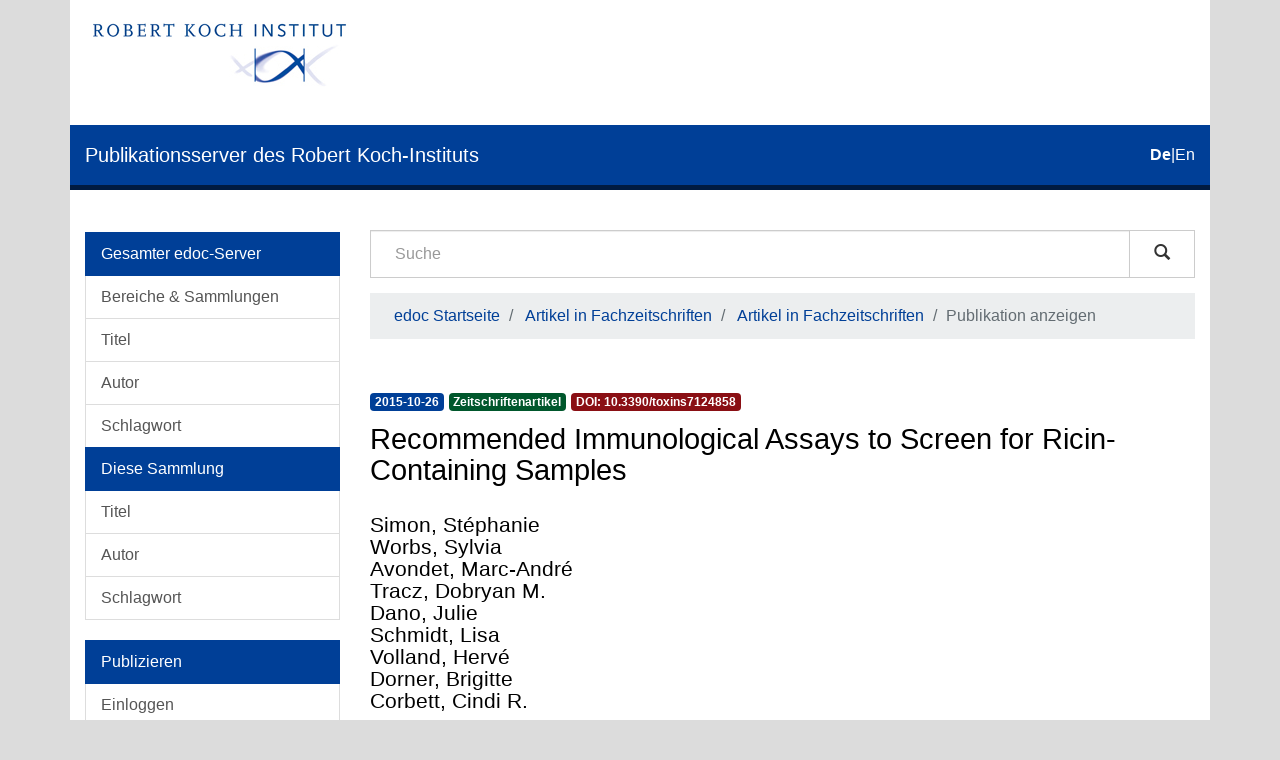

--- FILE ---
content_type: text/html;charset=utf-8
request_url: https://edoc.rki.de/handle/176904/2223
body_size: 5876
content:
<!DOCTYPE html>
            <!--[if lt IE 7]> <html class="no-js lt-ie9 lt-ie8 lt-ie7" lang="en"> <![endif]-->
            <!--[if IE 7]>    <html class="no-js lt-ie9 lt-ie8" lang="en"> <![endif]-->
            <!--[if IE 8]>    <html class="no-js lt-ie9" lang="en"> <![endif]-->
            <!--[if gt IE 8]><!--> <html class="no-js" lang="en"> <!--<![endif]-->
            <head><META http-equiv="Content-Type" content="text/html; charset=UTF-8">
<meta content="text/html; charset=UTF-8" http-equiv="Content-Type">
<meta content="IE=edge,chrome=1" http-equiv="X-UA-Compatible">
<meta content="width=device-width,initial-scale=1" name="viewport">
<link sizes="16x16" type="image/png" rel="icon" href="/themes/Mirage2/images/favicons/favicon-16x16.png">
<link sizes="32x32" type="image/png" rel="icon" href="/themes/Mirage2/images/favicons/favicon-32x32.png">
<link sizes="96x96" type="image/png" rel="icon" href="/themes/Mirage2/images/favicons/favicon-96x96.png">
<link type="image/png" rel="apple-touch-icon" href="/themes/Mirage2/images/favicons/favicon_mobile.png">
<meta name="Generator" content="DSpace 6.4-SNAPSHOT">
<link href="/themes/Mirage2/styles/main.css" rel="stylesheet">
<link type="application/opensearchdescription+xml" rel="search" href="http://edoc.rki.de:80/open-search/description.xml" title="DSpace">
<script>
                //Clear default text of empty text areas on focus
                function tFocus(element)
                {
                if (element.value == ' '){element.value='';}
                }
                //Clear default text of empty text areas on submit
                function tSubmit(form)
                {
                var defaultedElements = document.getElementsByTagName("textarea");
                for (var i=0; i != defaultedElements.length; i++){
                if (defaultedElements[i].value == ' '){
                defaultedElements[i].value='';}}
                }
                //Disable pressing 'enter' key to submit a form (otherwise pressing 'enter' causes a submission to start over)
                function disableEnterKey(e)
                {
                var key;

                if(window.event)
                key = window.event.keyCode; //Internet Explorer
                else
                key = e.which; //Firefox and Netscape

                if(key == 13) //if "Enter" pressed, then disable!
                return false;
                else
                return true;
                }
            </script><!--[if lt IE 9]>
                <script src="/themes/Mirage2/vendor/html5shiv/dist/html5shiv.js"> </script>
                <script src="/themes/Mirage2/vendor/respond/dest/respond.min.js"> </script>
                <![endif]--><script src="/themes/Mirage2/vendor/modernizr/modernizr.js"> </script>
<title>Recommended Immunological Assays to Screen for Ricin-Containing Samples</title>
<link rel="schema.DCTERMS" href="http://purl.org/dc/terms/" />
<link rel="schema.DC" href="http://purl.org/dc/elements/1.1/" />
<meta name="DC.creator" content="Simon, Stéphanie" />
<meta name="DC.creator" content="Worbs, Sylvia" />
<meta name="DC.creator" content="Avondet, Marc-André" />
<meta name="DC.creator" content="Tracz, Dobryan M." />
<meta name="DC.creator" content="Dano, Julie" />
<meta name="DC.creator" content="Schmidt, Lisa" />
<meta name="DC.creator" content="Volland, Hervé" />
<meta name="DC.creator" content="Dorner, Brigitte" />
<meta name="DC.creator" content="Corbett, Cindi R." />
<meta name="DCTERMS.dateAccepted" content="2018-05-07T18:44:39Z" scheme="DCTERMS.W3CDTF" />
<meta name="DCTERMS.available" content="2018-05-07T18:44:39Z" scheme="DCTERMS.W3CDTF" />
<meta name="DCTERMS.created" content="2015-12-21" scheme="DCTERMS.W3CDTF" />
<meta name="DCTERMS.issued" content="2015-10-26" xml:lang="none" scheme="DCTERMS.W3CDTF" />
<meta name="DC.identifier" content="http://edoc.rki.de/oa/articles/re1naOHaMcXu/PDF/22oZFQYFpl1I.pdf" />
<meta name="DC.identifier" content="http://edoc.rki.de/176904/2223" scheme="DCTERMS.URI" />
<meta name="DCTERMS.abstract" content="Ricin, a toxin from the plant Ricinus communis, is one of the most toxic biological agents known. Due to its availability, toxicity, ease of production and absence of curative treatments, ricin has been classified by the Centers for Disease Control and Prevention (CDC) as category B biological weapon and it is scheduled as a List 1 compound in the Chemical Weapons Convention. An international proficiency test (PT) was conducted to evaluate detection and quantification capabilities of 17 expert laboratories. In this exercise one goal was to analyse the laboratories’ capacity to detect and differentiate ricin and the less toxic, but highly homologuous protein R. communis agglutinin (RCA120). Six analytical strategies are presented in this paper based on immunological assays (four immunoenzymatic assays and two immunochromatographic tests). Using these immunological methods “dangerous” samples containing ricin and/or RCA120 were successfully identified. Based on different antibodies used the detection and quantification of ricin and RCA120 was successful. The ricin PT highlighted the performance of different immunological approaches that are exemplarily recommended for highly sensitive and precise quantification of ricin." xml:lang="eng" />
<meta name="DC.language" content="eng" scheme="DCTERMS.RFC1766" />
<meta name="DC.publisher" content="Robert Koch-Institut, Biologische Sicherheit" />
<meta name="DC.subject" content="ricin" xml:lang="eng" />
<meta name="DC.subject" content="immunological detection" xml:lang="eng" />
<meta name="DC.subject" content="enzyme linked immunosorbent assay" xml:lang="eng" />
<meta name="DC.subject" content="lateral flow assay" xml:lang="eng" />
<meta name="DC.subject" content="proficiency test" xml:lang="eng" />
<meta name="DC.subject" content="610 Medizin" scheme="DCTERMS.DDC" />
<meta name="DC.title" content="Recommended Immunological Assays to Screen for Ricin-Containing Samples" />
<meta name="DC.type" content="periodicalPart" />
<meta name="DC.identifier" content="urn:nbn:de:0257-10042450" />
<meta name="DC.identifier" content="10.3390/toxins7124858" />
<meta name="DC.identifier" content="http://dx.doi.org/10.25646/2148" />
<meta content="ricin; immunological detection; enzyme linked immunosorbent assay; lateral flow assay; proficiency test; periodicalPart" name="citation_keywords">
<meta content="Recommended Immunological Assays to Screen for Ricin-Containing Samples" name="citation_title">
<meta content="Robert Koch-Institut, Biologische Sicherheit" name="citation_publisher">
<meta content="eng" name="citation_language">
<meta content="Simon, St&eacute;phanie" name="citation_author">
<meta content="Worbs, Sylvia" name="citation_author">
<meta content="Avondet, Marc-Andr&eacute;" name="citation_author">
<meta content="Tracz, Dobryan M." name="citation_author">
<meta content="Dano, Julie" name="citation_author">
<meta content="Schmidt, Lisa" name="citation_author">
<meta content="Volland, Herv&eacute;" name="citation_author">
<meta content="Dorner, Brigitte" name="citation_author">
<meta content="Corbett, Cindi R." name="citation_author">
<meta content="https://edoc.rki.de/bitstream/176904/2223/1/22oZFQYFpl1I.pdf" name="citation_pdf_url">
<meta content="2015-10-26" name="citation_date">
<meta content="https://edoc.rki.de/handle/176904/2223" name="citation_abstract_html_url">
</head><body>
<header>
<div role="navigation" class="navbar navbar-default navbar-static-top">
<div class="container">
<div class="logo-header clearfix">
<a class="navbar-brand" href="https://www.rki.de"><img alt="Logo des Robert Koch-Institut" src="/themes/Mirage2/images/rki_logo.jpeg" class="visible-sm visible-md visible-lg logo-big"><img alt="Logo des Robert Koch-Institut" src="/themes/Mirage2/images/rki_logo.jpeg" class="visible-xs hidden-sm logo-small"></a>
</div>
<div class="navigational-header">
<button data-toggle="offcanvas" class="icon-bar-toggle hidden-lg hidden-md" type="button"><span class="sr-only">Umschalten der Navigation</span><span class="icon-bar"></span><span class="icon-bar"></span><span class="icon-bar"></span></button>
<div class="navbar-header">
<div>
<a href="/"><span class="hidden-sm hidden-xs">Publikationsserver des Robert Koch-Instituts</span><span class="hidden-lg hidden-md">edoc</span></a>
</div>
</div>
<div id="ds-language-selection">
<a href="?locale-attribute=de"><span class="disabled bold">de</span></a>|<a href="?locale-attribute=en"><span>en</span></a>
</div>
</div>
</div>
</div>
<div class="visible-xs visible-sm container">
<div class="ds-option-set" id="ds-search-option">
<form method="post" class="" id="ds-search-form" action="/discover">
<fieldset>
<div class="input-group">
<input placeholder="Suche" type="text" class="ds-text-field form-control" name="query"><span class="input-group-btn"><button title="Los" class="ds-button-field btn btn-default magnifying-glass-button" type="submit"><span aria-hidden="true" class="glyphicon glyphicon-search"></span></button></span>
</div>
</fieldset>
</form>
</div>
<div class="trail-wrapper hidden-print">
<div class="row">
<div class="col-xs-12">
<div class="breadcrumb dropdown hidden-md hidden-lg">
<a data-toggle="dropdown" class="dropdown-toggle" role="button" href="#" id="trail-dropdown-toggle">Publikation anzeigen&nbsp;<b class="caret"></b></a>
<ul aria-labelledby="trail-dropdown-toggle" role="menu" class="dropdown-menu">
<li role="presentation">
<a role="menuitem" href="/">edoc Startseite</a>
</li>
<li role="presentation">
<a role="menuitem" href="/handle/176904/43">Artikel in Fachzeitschriften</a>
</li>
<li role="presentation">
<a role="menuitem" href="/handle/176904/44">Artikel in Fachzeitschriften</a>
</li>
<li role="presentation" class="disabled">
<a href="#" role="menuitem">Publikation anzeigen</a>
</li>
</ul>
</div>
<ul class="breadcrumb hidden-xs">
<li>
<a href="/">edoc Startseite</a>
</li>
<li>
<a href="/handle/176904/43">Artikel in Fachzeitschriften</a>
</li>
<li>
<a href="/handle/176904/44">Artikel in Fachzeitschriften</a>
</li>
<li class="active">Publikation anzeigen</li>
</ul>
</div>
</div>
</div>
</div>
</header>
<div class="hidden" id="no-js-warning-wrapper">
<div id="no-js-warning">
<div class="notice failure">JavaScript is disabled for your browser. Some features of this site may not work without it.</div>
</div>
</div>
<div class="container" id="main-container">
<div class="row row-offcanvas row-offcanvas-left">
<div class="horizontal-slider clearfix">
<div role="navigation" id="desktop-sidebar" class="col-xs-6 col-sm-3 hidden-xs hidden-sm">
<div class="word-break hidden-print" id="ds-options">
<div id="aspect_viewArtifacts_Navigation_list_browse" class="list-group">
<a class="list-group-item active"><span class="h5 list-group-item-heading">Gesamter edoc-Server</span></a><a href="/community-list" class="list-group-item ds-option">Bereiche &amp; Sammlungen</a><a href="/browse?type=title" class="list-group-item ds-option">Titel</a><a href="/browse?type=author" class="list-group-item ds-option">Autor</a><a href="/browse?type=subject" class="list-group-item ds-option">Schlagwort</a><a class="list-group-item active"><span class="h5 list-group-item-heading">Diese Sammlung</span></a><a href="/handle/176904/44/browse?type=title" class="list-group-item ds-option">Titel</a><a href="/handle/176904/44/browse?type=author" class="list-group-item ds-option">Autor</a><a href="/handle/176904/44/browse?type=subject" class="list-group-item ds-option">Schlagwort</a>
</div>
<div id="aspect_viewArtifacts_Navigation_list_account" class="list-group">
<a class="list-group-item active"><span class="h5 list-group-item-heading">Publizieren</span></a><a href="/login" class="list-group-item ds-option">Einloggen</a><a href="/register" class="list-group-item ds-option">Registrieren</a><a href="https://www.rki.de/DE/Service/Hilfe/hilfe_node.html" class="list-group-item ds-option">Hilfe</a>
</div>
<div id="aspect_viewArtifacts_Navigation_list_context" class="list-group"></div>
<div id="aspect_viewArtifacts_Navigation_list_administrative" class="list-group"></div>
<div id="aspect_discovery_Navigation_list_discovery" class="list-group"></div>
<div id="aspect_statistics_Navigation_list_statistics" class="list-group">
<a class="list-group-item active"><span class="h5 list-group-item-heading">Statistik</span></a><a href="/handle/176904/2223/statistics" class="list-group-item ds-option">Nutzungsstatistik</a>
</div>
</div>
</div>
<div class="col-xs-12 col-sm-12 col-md-9 main-content">
<div role="navigation" id="sidebar" class="col-xs-6 col-sm-3 sidebar-offcanvas hidden-md hidden-lg">
<div class="word-break hidden-print" id="ds-options">
<div id="aspect_viewArtifacts_Navigation_list_browse" class="list-group">
<a class="list-group-item active"><span class="h5 list-group-item-heading">Gesamter edoc-Server</span></a><a href="/community-list" class="list-group-item ds-option">Bereiche &amp; Sammlungen</a><a href="/browse?type=title" class="list-group-item ds-option">Titel</a><a href="/browse?type=author" class="list-group-item ds-option">Autor</a><a href="/browse?type=subject" class="list-group-item ds-option">Schlagwort</a><a class="list-group-item active"><span class="h5 list-group-item-heading">Diese Sammlung</span></a><a href="/handle/176904/44/browse?type=title" class="list-group-item ds-option">Titel</a><a href="/handle/176904/44/browse?type=author" class="list-group-item ds-option">Autor</a><a href="/handle/176904/44/browse?type=subject" class="list-group-item ds-option">Schlagwort</a>
</div>
<div id="aspect_viewArtifacts_Navigation_list_account" class="list-group">
<a class="list-group-item active"><span class="h5 list-group-item-heading">Publizieren</span></a><a href="/login" class="list-group-item ds-option">Einloggen</a><a href="/register" class="list-group-item ds-option">Registrieren</a><a href="https://www.rki.de/DE/Service/Hilfe/hilfe_node.html" class="list-group-item ds-option">Hilfe</a>
</div>
<div id="aspect_viewArtifacts_Navigation_list_context" class="list-group"></div>
<div id="aspect_viewArtifacts_Navigation_list_administrative" class="list-group"></div>
<div id="aspect_discovery_Navigation_list_discovery" class="list-group"></div>
<div id="aspect_statistics_Navigation_list_statistics" class="list-group">
<a class="list-group-item active"><span class="h5 list-group-item-heading">Statistik</span></a><a href="/handle/176904/2223/statistics" class="list-group-item ds-option">Nutzungsstatistik</a>
</div>
</div>
</div>
<div class="hidden-xs hidden-sm">
<div class="ds-option-set" id="ds-search-option">
<form method="post" class="" id="ds-search-form" action="/discover">
<fieldset>
<div class="input-group">
<input placeholder="Suche" type="text" class="ds-text-field form-control" name="query"><span class="input-group-btn"><button title="Los" class="ds-button-field btn btn-default magnifying-glass-button" type="submit"><span aria-hidden="true" class="glyphicon glyphicon-search"></span></button></span>
</div>
</fieldset>
</form>
</div>
<div class="trail-wrapper hidden-print">
<div class="row">
<div class="col-xs-12">
<div class="breadcrumb dropdown hidden-md hidden-lg">
<a data-toggle="dropdown" class="dropdown-toggle" role="button" href="#" id="trail-dropdown-toggle">Publikation anzeigen&nbsp;<b class="caret"></b></a>
<ul aria-labelledby="trail-dropdown-toggle" role="menu" class="dropdown-menu">
<li role="presentation">
<a role="menuitem" href="/">edoc Startseite</a>
</li>
<li role="presentation">
<a role="menuitem" href="/handle/176904/43">Artikel in Fachzeitschriften</a>
</li>
<li role="presentation">
<a role="menuitem" href="/handle/176904/44">Artikel in Fachzeitschriften</a>
</li>
<li role="presentation" class="disabled">
<a href="#" role="menuitem">Publikation anzeigen</a>
</li>
</ul>
</div>
<ul class="breadcrumb hidden-xs">
<li>
<a href="/">edoc Startseite</a>
</li>
<li>
<a href="/handle/176904/43">Artikel in Fachzeitschriften</a>
</li>
<li>
<a href="/handle/176904/44">Artikel in Fachzeitschriften</a>
</li>
<li class="active">Publikation anzeigen</li>
</ul>
</div>
</div>
</div>
</div>
<div>
<div id="aspect_versioning_VersionNoticeTransformer_div_item-view" class="ds-static-div primary">
<!-- External Metadata URL: cocoon://metadata/handle/176904/2223/mets.xml-->
<div class="item-summary-view-metadata">
<div class="row">
<div class="col-xs-12">
<div class="badges">
<div class="artifact-badges">
<span class="badge badge-date"><span class="date">2015-10-26</span></span><span class="badge badge-type"><span class="type">Zeitschriftenartikel</span></span><a href="#" data-toggle="modal" data-target="#doi-modal" class="doi-modal-anchor"><span class="badge badge-doi"><span class="doi">
                                DOI:
                                10.3390/toxins7124858</span></span></a>
</div>
</div>
<div class="simple-item-view-title item-page-field-wrapper ">
<div class="h3">Recommended Immunological Assays to Screen for Ricin-Containing Samples</div>
</div>
<div class="simple-item-view-authors item-page-field-wrapper h4">
<div class="ds-dc_contributor_author-authority">Simon, St&eacute;phanie</div>
<div class="ds-dc_contributor_author-authority">Worbs, Sylvia</div>
<div class="ds-dc_contributor_author-authority">Avondet, Marc-Andr&eacute;</div>
<div class="ds-dc_contributor_author-authority">Tracz, Dobryan M.</div>
<div class="ds-dc_contributor_author-authority">Dano, Julie</div>
<div class="ds-dc_contributor_author-authority">Schmidt, Lisa</div>
<div class="ds-dc_contributor_author-authority">Volland, Herv&eacute;</div>
<div class="ds-dc_contributor_author-authority">Dorner, Brigitte</div>
<div class="ds-dc_contributor_author-authority">Corbett, Cindi R.</div>
</div>
<div class="simple-item-view-description item-page-field-wrapper table">
<div>Ricin, a toxin from the plant Ricinus communis, is one of the most toxic biological agents known. Due to its availability, toxicity, ease of production and absence of curative treatments, ricin has been classified by the Centers for Disease Control and Prevention (CDC) as category B biological weapon and it is scheduled as a List 1 compound in the Chemical Weapons Convention. An international proficiency test (PT) was conducted to evaluate detection and quantification capabilities of 17 expert laboratories. In this exercise one goal was to analyse the laboratories&rsquo; capacity to detect and differentiate ricin and the less toxic, but highly homologuous protein R. communis agglutinin (RCA120). Six analytical strategies are presented in this paper based on immunological assays (four immunoenzymatic assays and two immunochromatographic tests). Using these immunological methods &ldquo;dangerous&rdquo; samples containing ricin and/or RCA120 were successfully identified. Based on different antibodies used the detection and quantification of ricin and RCA120 was successful. The ricin PT highlighted the performance of different immunological approaches that are exemplarily recommended for highly sensitive and precise quantification of ricin.</div>
</div>
<div class="item-page-field-wrapper file-section word-break ds-artifact-list ">
<div class="list-head">Dateien zu dieser Publikation</div>
<div class="ds-artifact-item">
<a class="clearfix" href="/bitstream/handle/176904/2223/22oZFQYFpl1I.pdf?sequence=1&isAllowed=y">
<div class="pull-right thumbnail">
<img alt="Thumbnail" class="img-thumbnail" src="/bitstream/handle/176904/2223/22oZFQYFpl1I.pdf.jpg?sequence=3&isAllowed=y"></div>
<div class="artifact-wrapper">
<div class="file-artifact">
<div class="file-title">22oZFQYFpl1I.pdf<span> &mdash; </span><span class="small">PDF</span> &mdash; <span class="small">1.913 Mb</span>
</div>
</div>
<div class="file-checksum file-artifact">
<span class="small">MD5: a10b2640edb4c9d93f7e6afc9e12933e</span>
</div>
</div>
</a>
</div>
</div>
<div class="item-page-field-wrapper citation-section word-break ds-artifact-list ">
<div class="list-head">Zitieren</div>
<div class="ds-artifact-item">
<a href="/citations/bibtex/176904-2223.bib">
<div class="artifact-wrapper">BibTeX</div>
</a>
</div>
<div class="ds-artifact-item">
<a href="/citations/endnote/176904-2223.enw">
<div class="artifact-wrapper">EndNote</div>
</a>
</div>
<div class="ds-artifact-item">
<a href="/citations/ris/176904-2223.ris">
<div class="artifact-wrapper">RIS</div>
</a>
</div>
</div>
<div class="simple-item-view-show-full item-page-field-wrapper table clearfix">
<div class="pull-left">
<div class="non-cc-license">Keine Lizenzangabe</div>
</div>
<div class="pull-right full-details">
<a class="btn btn-primary" href="/handle/176904/2223?show=full">Zur Langanzeige</a>
</div>
</div>
</div>
</div>
</div>
</div>
</div>
</div>
</div>
</div>
<footer>
<div class="row footer-links-row">
<div class="footer-links">
<a href="https://www.rki.de/DE/Institut/Service-und-Besucherinformation/Bibliothek/edoc_nutzerhinweise.html?nn=16778430">Nutzungsbedingungen</a> <a href="https://www.rki.de/DE/Institut/Service-und-Besucherinformation/Bibliothek/EDOC_Impressum.html?nn=16778430">Impressum</a> <a href="https://www.rki.de/DE/Institut/Service-und-Besucherinformation/Bibliothek/edoc_leitlinien.html?nn=16778430">Leitlinien</a> <a href="https://www.rki.de/DE/Institut/Service-und-Besucherinformation/Bibliothek/EDOC_Datenschutz.html?nn=16778430">Datenschutzerkl&auml;rung</a> <a href="/contact">Kontakt</a>
</div>
</div>
<div class="row footer-eagle-row">
<div class="col-md-6 text-left eagle-column">
<div class="media">
<div class="media-left">
<img class="eagle" src="/themes/Mirage2//images/eagle.svg"></div>
<div class="media-body">
<p>Das Robert Koch-Institut ist ein Bundesinstitut im</p>
<p>Gesch&auml;ftsbereich des Bundesministeriums f&uuml;r Gesundheit</p>
</div>
</div>
</div>
<div class="col-md-6 text-left">
<p>&copy; Robert Koch Institut</p>
<p>Alle Rechte vorbehalten, soweit nicht ausdr&uuml;cklich anders vermerkt.</p>
</div>
</div>
<a class="hidden" href="/htmlmap">&nbsp;</a>
</footer>
</div>
<script type="text/javascript">
                         if(typeof window.publication === 'undefined'){
                            window.publication={};
                          };
                        window.publication.contextPath= '';window.publication.themePath= '/themes/Mirage2/';</script><script>if(!window.DSpace){window.DSpace={};}window.DSpace.context_path='';window.DSpace.theme_path='/themes/Mirage2/';</script><script src="/themes/Mirage2/scripts/theme.js"> </script>
<!-- External Metadata URL: cocoon://metadata/handle/176904/2223/mets.xml?rightsMDTypes=METSRIGHTS-->
<div role="dialog" class="modal fade" id="doi-modal">
<div role="document" class="modal-dialog">
<div class="modal-content">
<div class="modal-body">
<h5 class="h5-doi-modal-card-first">DOI</h5>
<div class="card doi-modal-card">
<div class="card-block">10.3390/toxins7124858</div>
</div>
<h5 class="h5-doi-modal-card">Permanent URL</h5>
<div class="card doi-modal-card">
<div class="card-block">https://doi.org/10.3390/toxins7124858</div>
</div>
<h5 class="h5-doi-modal-card">HTML</h5>
<div class="card doi-modal-card">
<div class="card-block">&lt;a href="https://doi.org/10.3390/toxins7124858"&gt;https://doi.org/10.3390/toxins7124858&lt;/a&gt;</div>
</div>
</div>
</div>
</div>
</div>
</body></html>
